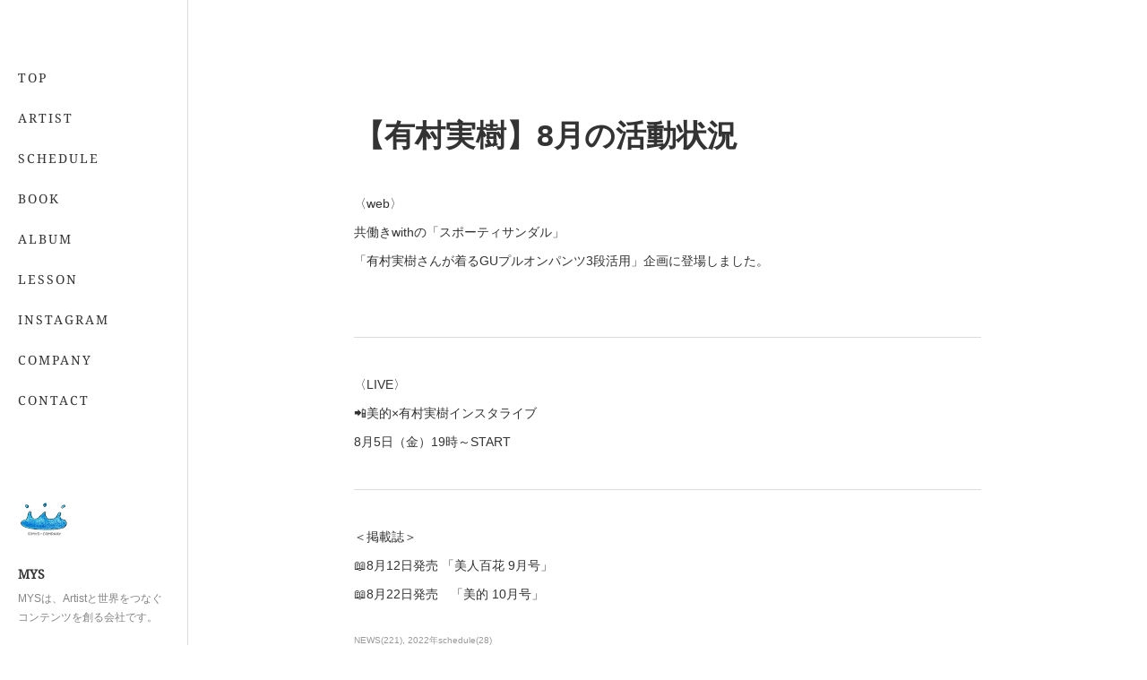

--- FILE ---
content_type: text/html; charset=utf-8
request_url: https://www.mys-company.jp/posts/36583069/
body_size: 9162
content:
<!doctype html>

            <html lang="ja" data-reactroot=""><head><meta charSet="UTF-8"/><meta http-equiv="X-UA-Compatible" content="IE=edge"/><meta name="viewport" content="width=device-width,user-scalable=no,initial-scale=1.0,minimum-scale=1.0,maximum-scale=1.0"/><title data-react-helmet="true">【有村実樹】8月の活動状況 | MYS</title><link data-react-helmet="true" rel="canonical" href="https://www.mys-company.jp/posts/36583069/"/><meta name="description" content="〈web〉共働きwithの「スポーティサンダル」「有村実樹さんが着るGUプルオンパンツ3段活用」企画に登場しました。"/><meta property="fb:app_id" content="522776621188656"/><meta property="og:url" content="https://www.mys-company.jp/posts/36583069"/><meta property="og:type" content="article"/><meta property="og:title" content="【有村実樹】8月の活動状況"/><meta property="og:description" content="〈web〉共働きwithの「スポーティサンダル」「有村実樹さんが着るGUプルオンパンツ3段活用」企画に登場しました。"/><meta property="og:image" content="https://cdn.amebaowndme.com/madrid-prd/madrid-web/images/sites/96940/55119608098e4d3150043a076763441c_aa8762e3c0e1b3580bb64cfb4aa98e34.jpg"/><meta property="og:site_name" content="MYS"/><meta property="og:locale" content="ja_JP"/><meta name="twitter:card" content="summary"/><meta name="twitter:site" content="@amebaownd"/><meta name="twitter:title" content="【有村実樹】8月の活動状況 | MYS"/><meta name="twitter:description" content="〈web〉共働きwithの「スポーティサンダル」「有村実樹さんが着るGUプルオンパンツ3段活用」企画に登場しました。"/><meta name="twitter:image" content="https://cdn.amebaowndme.com/madrid-prd/madrid-web/images/sites/96940/c0106735ed84a4e10d7c31ba494b8de9_51ef3ccedc8f7f0e58725d5a4ff15154.jpg"/><meta name="twitter:app:id:iphone" content="911640835"/><meta name="twitter:app:url:iphone" content="amebaownd://public/sites/96940/posts/36583069"/><meta name="twitter:app:id:googleplay" content="jp.co.cyberagent.madrid"/><meta name="twitter:app:url:googleplay" content="amebaownd://public/sites/96940/posts/36583069"/><meta name="twitter:app:country" content="US"/><link rel="amphtml" href="https://amp.amebaownd.com/posts/36583069"/><link rel="alternate" type="application/rss+xml" title="MYS" href="https://www.mys-company.jp/rss.xml"/><link rel="alternate" type="application/atom+xml" title="MYS" href="https://www.mys-company.jp/atom.xml"/><link rel="sitemap" type="application/xml" title="Sitemap" href="/sitemap.xml"/><link href="https://static.amebaowndme.com/madrid-frontend/css/user.min-a66be375c.css" rel="stylesheet" type="text/css"/><link href="https://static.amebaowndme.com/madrid-frontend/css/sugar/index.min-a66be375c.css" rel="stylesheet" type="text/css"/><link rel="icon" href="https://cdn.amebaowndme.com/madrid-prd/madrid-web/images/sites/96940/3ea5a770551217a4c1cede8b0332c65c_056cc9f92970cbddd3420766a22c78d2.png?width=32&amp;height=32"/><link rel="apple-touch-icon" href="https://cdn.amebaowndme.com/madrid-prd/madrid-web/images/sites/96940/3ea5a770551217a4c1cede8b0332c65c_056cc9f92970cbddd3420766a22c78d2.png?width=180&amp;height=180"/><style id="site-colors" charSet="UTF-8">.u-nav-clr {
  color: #333333;
}
.u-nav-bdr-clr {
  border-color: #333333;
}
.u-nav-bg-clr {
  background-color: #ffffff;
}
.u-nav-bg-bdr-clr {
  border-color: #ffffff;
}
.u-site-clr {
  color: #333333;
}
.u-base-bg-clr {
  background-color: #ffffff;
}
.u-btn-clr {
  color: #333333;
}
.u-btn-clr:hover,
.u-btn-clr--active {
  color: rgba(51,51,51, 0.7);
}
.u-btn-clr--disabled,
.u-btn-clr:disabled {
  color: rgba(51,51,51, 0.5);
}
.u-btn-bdr-clr {
  border-color: #333333;
}
.u-btn-bdr-clr:hover,
.u-btn-bdr-clr--active {
  border-color: rgba(51,51,51, 0.7);
}
.u-btn-bdr-clr--disabled,
.u-btn-bdr-clr:disabled {
  border-color: rgba(51,51,51, 0.5);
}
.u-btn-bg-clr {
  background-color: #333333;
}
.u-btn-bg-clr:hover,
.u-btn-bg-clr--active {
  background-color: rgba(51,51,51, 0.7);
}
.u-btn-bg-clr--disabled,
.u-btn-bg-clr:disabled {
  background-color: rgba(51,51,51, 0.5);
}
.u-txt-clr {
  color: #333333;
}
.u-txt-clr--lv1 {
  color: rgba(51,51,51, 0.7);
}
.u-txt-clr--lv2 {
  color: rgba(51,51,51, 0.5);
}
.u-txt-clr--lv3 {
  color: rgba(51,51,51, 0.3);
}
.u-txt-bg-clr {
  background-color: #eaeaea;
}
.u-lnk-clr,
.u-clr-area a {
  color: #8cbeb7;
}
.u-lnk-clr:visited,
.u-clr-area a:visited {
  color: rgba(140,190,183, 0.7);
}
.u-lnk-clr:hover,
.u-clr-area a:hover {
  color: rgba(140,190,183, 0.5);
}
.u-ttl-blk-clr {
  color: #333333;
}
.u-ttl-blk-bdr-clr {
  border-color: #333333;
}
.u-ttl-blk-bdr-clr--lv1 {
  border-color: #d6d6d6;
}
.u-bdr-clr {
  border-color: #dcdcdc;
}
.u-acnt-bdr-clr {
  border-color: #ffffff;
}
.u-acnt-bg-clr {
  background-color: #ffffff;
}
body {
  background-color: #ffffff;
}
blockquote {
  color: rgba(51,51,51, 0.7);
  border-left-color: #dcdcdc;
};</style><style id="user-css" charSet="UTF-8">/**
 * @media all
 * 全体に適用したいCSSを記述してください。
 */

.blog-article__header{
 display:none;
}
.page__main--blog-detail
.blog-article__content}
 padding-left:0;
}
;</style><style media="screen and (max-width: 800px)" id="user-sp-css" charSet="UTF-8">/**
 * @media (max-width: 800px)
 * 画面幅が800px以下のスマートフォン、タブレット用のCSSを記述してください。
 */
/*
.btn__item {
  border-radius: 24px;
}
*/;</style><script>
              (function(i,s,o,g,r,a,m){i['GoogleAnalyticsObject']=r;i[r]=i[r]||function(){
              (i[r].q=i[r].q||[]).push(arguments)},i[r].l=1*new Date();a=s.createElement(o),
              m=s.getElementsByTagName(o)[0];a.async=1;a.src=g;m.parentNode.insertBefore(a,m)
              })(window,document,'script','//www.google-analytics.com/analytics.js','ga');
            </script></head><body id="mdrd-a66be375c" class="u-txt-clr u-base-bg-clr theme-sugar plan-premium hide-owndbar "><noscript><iframe src="//www.googletagmanager.com/ns.html?id=GTM-PXK9MM" height="0" width="0" style="display:none;visibility:hidden"></iframe></noscript><script>
            (function(w,d,s,l,i){w[l]=w[l]||[];w[l].push({'gtm.start':
            new Date().getTime(),event:'gtm.js'});var f=d.getElementsByTagName(s)[0],
            j=d.createElement(s),dl=l!='dataLayer'?'&l='+l:'';j.async=true;j.src=
            '//www.googletagmanager.com/gtm.js?id='+i+dl;f.parentNode.insertBefore(j,f);
            })(window,document, 'script', 'dataLayer', 'GTM-PXK9MM');
            </script><div id="content"><div class="page u-base-bg-clr " data-reactroot=""><div class="page__outer"><div><div class="page__side side u-bdr-clr u-nav-bg-clr"><div class="side__header u-nav-bg-clr"><div><img alt=""/></div><button class="side__icon icon icon--menu2 u-nav-clr"></button><button class="side__icon icon icon--close u-nav-clr"></button></div><div class="side__scroll " role="banner"><div class="side__inner is-invisible"><div class="side__spacer"></div><nav class="side__nav global-nav js-nav-overflow-criterion" role="navigation"><ul class="side__nav-list global-nav__list u-font "><li class="global-nav__item js-nav-item "><a target="" class="u-nav-clr u-nav-bdr-clr" href="/">TOP</a></li><li class="global-nav__item js-nav-item "><a target="" class="u-nav-clr u-nav-bdr-clr" href="/pages/271584/page_201601101755">ARTIST</a></li><li class="global-nav__item js-nav-item "><a target="" class="u-nav-clr u-nav-bdr-clr" href="/pages/1192218/page_201708151403">SCHEDULE</a></li><li class="global-nav__item js-nav-item "><a target="" class="u-nav-clr u-nav-bdr-clr" href="/pages/271013/profile">BOOK</a></li><li class="global-nav__item js-nav-item "><a target="" class="u-nav-clr u-nav-bdr-clr" href="/pages/271596/page_201601101809">ALBUM</a></li><li class="global-nav__item js-nav-item "><a target="" class="u-nav-clr u-nav-bdr-clr" href="/pages/8177680/blog">LESSON</a></li><li class="global-nav__item js-nav-item "><a href="https://www.instagram.com/gala_japon" target="_blank" class="u-nav-clr u-nav-bdr-clr">INSTAGRAM</a></li><li class="global-nav__item js-nav-item "><a target="" class="u-nav-clr u-nav-bdr-clr" href="/pages/271582/page_201601101751">COMPANY</a></li><li class="global-nav__item js-nav-item "><a target="" class="u-nav-clr u-nav-bdr-clr" href="/pages/836861/page_201702070116">CONTACT</a></li></ul></nav><div class="side__site-info site-info"><div><img alt=""/></div><p class="site-info__name site-name u-site-clr u-font">MYS</p><p class="site-info__description site-description u-nav-clr">MYSは、Artistと世界をつなぐコンテンツを創る会社です。</p></div></div></div></div></div><div class="page__inner u-base-bg-clr"><div><div class="page__main--outer"><div class="page__main page__main--blog-detail" role="main"><div class="section"><div class="blog-article-outer"><article class="blog-article"><div class="blog-article__inner"><div class="blog-article__header"><time class="blog-article__post-date blog-post-date u-txt-clr u-txt-clr--lv2 u-bdr-clr" dateTime="2022-08-05T09:00:05Z">2022.08.05 09:00</time></div><div class="blog-article__content"><div class="blog-article__title blog-title"><h1 class="blog-title__text u-txt-clr">【有村実樹】8月の活動状況</h1></div><div class="blog-article__body blog-body"><div class="blog-body__item"><div class="blog-body__text u-txt-clr u-clr-area" data-block-type="text"><div>〈web〉</div><div>共働きwithの「スポーティサンダル」</div><div>「有村実樹さんが着るGUプルオンパンツ3段活用」企画に登場しました。</div><div><br></div></div></div><div class="blog-body__item"><hr class="divider u-bdr-clr"/></div><div class="blog-body__item"><div class="blog-body__text u-txt-clr u-clr-area" data-block-type="text"><div>〈LIVE〉</div><div>📲美的×有村実樹インスタライブ</div><div>8月5日（金）19時～START</div></div></div><div class="blog-body__item"><hr class="divider u-bdr-clr"/></div><div class="blog-body__item"><div class="blog-body__text u-txt-clr u-clr-area" data-block-type="text"><div>＜掲載誌＞</div><div>📖8月12日発売 「美人百花 9月号」</div><div>📖8月22日発売　「美的 10月号」&nbsp;</div></div></div></div></div><div class="blog-article__footer"><div class="bloginfo"><div class="bloginfo__category bloginfo-category"><ul class="bloginfo-category__list bloginfo-category-list"><li class="bloginfo-category-list__item"><a class="u-txt-clr u-txt-clr--lv2" href="/posts/categories/1530373">NEWS<!-- -->(<!-- -->221<!-- -->)</a></li><li class="bloginfo-category-list__item"><a class="u-txt-clr u-txt-clr--lv2" href="/posts/categories/5726992">2022年schedule<!-- -->(<!-- -->28<!-- -->)</a></li></ul></div></div><div class="reblog-btn-outer"><div class="reblog-btn-body"><button class="reblog-btn"><span class="reblog-btn__inner"><span class="icon icon--reblog2"></span></span></button></div></div></div></div><div class="complementary-outer complementary-outer--slot2"><div class="complementary complementary--shareButton "><div class="block-type--shareButton"><div class="share share--circle share--circle-5"><button class="share__btn--facebook share__btn share__btn--circle"><span aria-hidden="true" class="icon--facebook icon"></span></button><button class="share__btn--twitter share__btn share__btn--circle"><span aria-hidden="true" class="icon--twitter icon"></span></button><button class="share__btn--hatenabookmark share__btn share__btn--circle"><span aria-hidden="true" class="icon--hatenabookmark icon"></span></button><button class="share__btn--pocket share__btn share__btn--circle"><span aria-hidden="true" class="icon--pocket icon"></span></button><button class="share__btn--googleplus share__btn share__btn--circle"><span aria-hidden="true" class="icon--googleplus icon"></span></button></div></div></div><div class="complementary complementary--siteFollow "><div class="block-type--siteFollow"><div class="site-follow u-bdr-clr"><div class="site-follow__img"><div><img alt=""/></div></div><div class="site-follow__body"><p class="site-follow__title u-txt-clr"><span class="site-follow__title-inner ">MYS</span></p><p class="site-follow__text u-txt-clr u-txt-clr--lv1">MYSは、Artistと世界をつなぐコンテンツを創る会社です。</p><div class="site-follow__btn-outer"><button class="site-follow__btn site-follow__btn--yet"><div class="site-follow__btn-text"><span aria-hidden="true" class="site-follow__icon icon icon--plus"></span>フォロー</div></button></div></div></div></div></div><div class="complementary complementary--relatedPosts "><div class="block-type--relatedPosts"></div></div><div class="complementary complementary--postPrevNext "><div class="block-type--postPrevNext"><div class="pager pager--type1"><ul class="pager__list"><li class="pager__item pager__item--prev "><a class="pager__item-inner u-bdr-clr" href="/posts/37346683"><time class="pager__date u-txt-clr" dateTime="2022-09-08T15:00:07Z">2022.09.08 15:00</time><div><span class="pager__description u-txt-clr">【片岡信和】9月の活動状況</span></div><span aria-hidden="true" class="pager__icon icon icon--disclosure-l4  u-txt-clr"></span></a></li><li class="pager__item pager__item--next "><a class="pager__item-inner u-bdr-clr" href="/posts/36606297"><time class="pager__date u-txt-clr" dateTime="2022-08-05T09:00:03Z">2022.08.05 09:00</time><div><span class="pager__description u-txt-clr">【有村実樹】共働きwithに出演しました</span></div><span aria-hidden="true" class="pager__icon icon icon--disclosure-r4  u-txt-clr"></span></a></li></ul></div></div></div></div><div class="blog-article__comment"><div class="comment-list js-comment-list" style="display:none"><div><p class="comment-count u-txt-clr u-txt-clr--lv2"><span>0</span>コメント</p><ul><li class="comment-list__item comment-item js-comment-form"><div class="comment-item__body"><form class="comment-item__form u-bdr-clr "><div class="comment-item__form-head"><textarea type="text" id="post-comment" maxLength="1100" placeholder="コメントする..." class="comment-item__input"></textarea></div><div class="comment-item__form-foot"><p class="comment-item__count-outer"><span class="comment-item__count ">1000</span> / 1000</p><button type="submit" disabled="" class="comment-item__submit">投稿</button></div></form></div></li></ul></div></div></div><div class="pswp" tabindex="-1" role="dialog" aria-hidden="true"><div class="pswp__bg"></div><div class="pswp__scroll-wrap"><div class="pswp__container"><div class="pswp__item"></div><div class="pswp__item"></div><div class="pswp__item"></div></div><div class="pswp__ui pswp__ui--hidden"><div class="pswp__top-bar"><div class="pswp__counter"></div><button class="pswp__button pswp__button--close" title="Close (Esc)"></button><button class="pswp__button pswp__button--share" title="Share"></button><button class="pswp__button pswp__button--fs" title="Toggle fullscreen"></button><button class="pswp__button pswp__button--zoom" title="Zoom in/out"></button><div class="pswp__preloader"><div class="pswp__preloader__icn"><div class="pswp__preloader__cut"><div class="pswp__preloader__donut"></div></div></div></div></div><div class="pswp__share-modal pswp__share-modal--hidden pswp__single-tap"><div class="pswp__share-tooltip"></div></div><div class="pswp__button pswp__button--close pswp__close"><span class="pswp__close__item pswp__close"></span><span class="pswp__close__item pswp__close"></span></div><div class="pswp__bottom-bar"><button class="pswp__button pswp__button--arrow--left js-lightbox-arrow" title="Previous (arrow left)"></button><button class="pswp__button pswp__button--arrow--right js-lightbox-arrow" title="Next (arrow right)"></button></div><div class=""><div class="pswp__caption"><div class="pswp__caption"></div><div class="pswp__caption__link"><a class="js-link"></a></div></div></div></div></div></div></article></div></div></div></div></div><footer role="contentinfo" class="page__footer footer" style="opacity:1 !important;visibility:visible !important;text-indent:0 !important;overflow:visible !important;position:static !important"><div class="footer__inner u-bdr-clr " style="opacity:1 !important;visibility:visible !important;text-indent:0 !important;overflow:visible !important;display:block !important;transform:none !important"><div class="footer__item u-bdr-clr" style="opacity:1 !important;visibility:visible !important;text-indent:0 !important;overflow:visible !important;display:block !important;transform:none !important"><p class="footer__copyright u-font"><small class="u-txt-clr u-txt-clr--lv2 u-font" style="color:rgba(51,51,51, 0.5) !important">夢をカタチにする♪</small></p></div></div></footer></div></div><div class="toast"></div></div></div><script charSet="UTF-8">window.mdrdEnv="prd";</script><script charSet="UTF-8">window.INITIAL_STATE={"authenticate":{"authCheckCompleted":false,"isAuthorized":false},"blogPostReblogs":{},"category":{},"currentSite":{"fetching":false,"status":null,"site":{}},"shopCategory":{},"categories":{},"notifications":{},"page":{},"paginationTitle":{},"postArchives":{},"postComments":{"36583069":{"data":[],"pagination":{"total":0,"offset":0,"limit":0,"cursors":{"after":"","before":""}},"fetching":false},"submitting":false,"postStatus":null},"postDetail":{"postDetail-blogPostId:36583069":{"fetching":false,"loaded":true,"meta":{"code":200},"data":{"id":"36583069","userId":"144561","siteId":"96940","status":"publish","title":"【有村実樹】8月の活動状況","contents":[{"type":"text","format":"html","value":"\u003Cdiv\u003E〈web〉\u003C\u002Fdiv\u003E\u003Cdiv\u003E共働きwithの「スポーティサンダル」\u003C\u002Fdiv\u003E\u003Cdiv\u003E「有村実樹さんが着るGUプルオンパンツ3段活用」企画に登場しました。\u003C\u002Fdiv\u003E\u003Cdiv\u003E\u003Cbr\u003E\u003C\u002Fdiv\u003E"},{"type":"divider"},{"type":"text","format":"html","value":"\u003Cdiv\u003E〈LIVE〉\u003C\u002Fdiv\u003E\u003Cdiv\u003E📲美的×有村実樹インスタライブ\u003C\u002Fdiv\u003E\u003Cdiv\u003E8月5日（金）19時～START\u003C\u002Fdiv\u003E"},{"type":"divider"},{"type":"text","format":"html","value":"\u003Cdiv\u003E＜掲載誌＞\u003C\u002Fdiv\u003E\u003Cdiv\u003E📖8月12日発売 「美人百花 9月号」\u003C\u002Fdiv\u003E\u003Cdiv\u003E📖8月22日発売　「美的 10月号」&nbsp;\u003C\u002Fdiv\u003E"}],"urlPath":"","publishedUrl":"https:\u002F\u002Fwww.mys-company.jp\u002Fposts\u002F36583069","ogpDescription":"","ogpImageUrl":"","contentFiltered":"","viewCount":0,"commentCount":0,"reblogCount":0,"prevBlogPost":{"id":"37346683","title":"【片岡信和】9月の活動状況","summary":"〈レギュラー〉お天気キャスター 「かたおか天気ショー」★テレビ朝日「羽鳥慎一モーニングショー」毎月曜日〜金曜日　8:00〜9:55公式サイトhttps:\u002F\u002Fwww.tv-asahi.co.jp\u002Fm-show\u002F","imageUrl":"","publishedAt":"2022-09-08T15:00:07Z"},"nextBlogPost":{"id":"36606297","title":"【有村実樹】共働きwithに出演しました","summary":"共働きwithの「スポーティサンダル」企画に登場しました。自転車が漕げるコスパも最強サンダルです。チェックしてください。https:\u002F\u002Fwithonline.jp\u002Ffashion\u002Ffashiontopics\u002F4YaN8","imageUrl":"","publishedAt":"2022-08-05T09:00:03Z"},"rebloggedPost":false,"blogCategories":[{"id":"1530373","siteId":"96940","label":"NEWS","publishedCount":221,"createdAt":"2018-10-12T02:39:58Z","updatedAt":"2026-01-07T07:06:51Z"},{"id":"5726992","siteId":"96940","label":"2022年schedule","publishedCount":28,"createdAt":"2022-01-04T06:43:40Z","updatedAt":"2025-11-25T08:41:06Z"}],"user":{"id":"144561","nickname":"mys-company","description":"","official":false,"photoUrl":"https:\u002F\u002Fprofile-api.ameba.jp\u002Fv2\u002Fas\u002Fo7055fdc9ec6613e4f2d78f1f2d48018e541c0e2\u002FprofileImage?cat=300","followingCount":1,"createdAt":"2016-01-10T02:44:50Z","updatedAt":"2026-01-01T01:37:11Z"},"updateUser":{"id":"144561","nickname":"mys-company","description":"","official":false,"photoUrl":"https:\u002F\u002Fprofile-api.ameba.jp\u002Fv2\u002Fas\u002Fo7055fdc9ec6613e4f2d78f1f2d48018e541c0e2\u002FprofileImage?cat=300","followingCount":1,"createdAt":"2016-01-10T02:44:50Z","updatedAt":"2026-01-01T01:37:11Z"},"comments":{"pagination":{"total":0,"offset":0,"limit":0,"cursors":{"after":"","before":""}},"data":[]},"publishedAt":"2022-08-05T09:00:05Z","createdAt":"2022-08-04T01:08:58Z","updatedAt":"2022-08-12T02:34:05Z","version":3}}},"postList":{},"shopList":{},"shopItemDetail":{},"pureAd":{},"keywordSearch":{},"proxyFrame":{"loaded":false},"relatedPostList":{},"route":{"route":{"path":"\u002Fposts\u002F:blog_post_id","component":function Connect(props, context) {
        _classCallCheck(this, Connect);

        var _this = _possibleConstructorReturn(this, _Component.call(this, props, context));

        _this.version = version;
        _this.store = props.store || context.store;

        (0, _invariant2["default"])(_this.store, 'Could not find "store" in either the context or ' + ('props of "' + connectDisplayName + '". ') + 'Either wrap the root component in a <Provider>, ' + ('or explicitly pass "store" as a prop to "' + connectDisplayName + '".'));

        var storeState = _this.store.getState();
        _this.state = { storeState: storeState };
        _this.clearCache();
        return _this;
      },"route":{"id":"0","type":"blog_post_detail","idForType":"0","title":"","urlPath":"\u002Fposts\u002F:blog_post_id","isHomePage":false}},"params":{"blog_post_id":"36583069"},"location":{"pathname":"\u002Fposts\u002F36583069","search":"","hash":"","action":"POP","key":"zsb2i4","query":{}}},"siteConfig":{"tagline":"MYSは、Artistと世界をつなぐコンテンツを創る会社です。","title":"MYS","copyright":"夢をカタチにする♪","iconUrl":"https:\u002F\u002Fcdn.amebaowndme.com\u002Fmadrid-prd\u002Fmadrid-web\u002Fimages\u002Fsites\u002F96940\u002Fe4b39f640daef146b836a19f19824271_56a7240a9ba339c680eed60043fc6b68.png","logoUrl":"https:\u002F\u002Fcdn.amebaowndme.com\u002Fmadrid-prd\u002Fmadrid-web\u002Fimages\u002Fsites\u002F96940\u002Fcebb4363b3b1ced0413b012ddc6739fb_b7fec9787d4aa67eaffa89ecb2d05965.jpg","coverImageUrl":"https:\u002F\u002Fcdn.amebaowndme.com\u002Fmadrid-prd\u002Fmadrid-web\u002Fimages\u002Fsites\u002F96940\u002Fc0106735ed84a4e10d7c31ba494b8de9_51ef3ccedc8f7f0e58725d5a4ff15154.jpg","homePageId":"271006","siteId":"96940","siteCategoryIds":[371,372],"themeId":"7","theme":"sugar","shopId":"galajapon-shopselect-net","openedShop":false,"shop":{"law":{"userType":"","corporateName":"","firstName":"","lastName":"","zipCode":"","prefecture":"","address":"","telNo":"","aboutContact":"","aboutPrice":"","aboutPay":"","aboutService":"","aboutReturn":""},"privacyPolicy":{"operator":"","contact":"","collectAndUse":"","restrictionToThirdParties":"","supervision":"","disclosure":"","cookie":""}},"user":{"id":"144561","nickname":"mys-company","photoUrl":"","createdAt":"2016-01-10T02:44:50Z","updatedAt":"2026-01-01T01:37:11Z"},"commentApproval":"reject","plan":{"id":"6","name":"premium-annual","ownd_header":true,"powered_by":true,"pure_ads":true},"verifiedType":"general","navigations":[{"title":"TOP","urlPath":".\u002F","target":"_self","pageId":"271006"},{"title":"ARTIST","urlPath":".\u002Fpages\u002F271584\u002Fpage_201601101755","target":"_self","pageId":"271584"},{"title":"SCHEDULE","urlPath":".\u002Fpages\u002F1192218\u002Fpage_201708151403","target":"_self","pageId":"1192218"},{"title":"BOOK","urlPath":".\u002Fpages\u002F271013\u002Fprofile","target":"_self","pageId":"271013"},{"title":"ALBUM","urlPath":".\u002Fpages\u002F271596\u002Fpage_201601101809","target":"_self","pageId":"271596"},{"title":"LESSON","urlPath":".\u002Fpages\u002F8177680\u002Fblog","target":"_self","pageId":"8177680"},{"title":"INSTAGRAM","urlPath":"https:\u002F\u002Fwww.instagram.com\u002Fgala_japon","target":"_blank","pageId":"0"},{"title":"COMPANY","urlPath":".\u002Fpages\u002F271582\u002Fpage_201601101751","target":"_self","pageId":"271582"},{"title":"CONTACT","urlPath":".\u002Fpages\u002F836861\u002Fpage_201702070116","target":"_self","pageId":"836861"}],"routings":[{"id":"0","type":"blog","idForType":"0","title":"","urlPath":"\u002Fposts\u002Fpage\u002F:page_num","isHomePage":false},{"id":"0","type":"blog_post_archive","idForType":"0","title":"","urlPath":"\u002Fposts\u002Farchives\u002F:yyyy\u002F:mm","isHomePage":false},{"id":"0","type":"blog_post_archive","idForType":"0","title":"","urlPath":"\u002Fposts\u002Farchives\u002F:yyyy\u002F:mm\u002Fpage\u002F:page_num","isHomePage":false},{"id":"0","type":"blog_post_category","idForType":"0","title":"","urlPath":"\u002Fposts\u002Fcategories\u002F:category_id","isHomePage":false},{"id":"0","type":"blog_post_category","idForType":"0","title":"","urlPath":"\u002Fposts\u002Fcategories\u002F:category_id\u002Fpage\u002F:page_num","isHomePage":false},{"id":"0","type":"author","idForType":"0","title":"","urlPath":"\u002Fauthors\u002F:user_id","isHomePage":false},{"id":"0","type":"author","idForType":"0","title":"","urlPath":"\u002Fauthors\u002F:user_id\u002Fpage\u002F:page_num","isHomePage":false},{"id":"0","type":"blog_post_category","idForType":"0","title":"","urlPath":"\u002Fposts\u002Fcategory\u002F:category_id","isHomePage":false},{"id":"0","type":"blog_post_category","idForType":"0","title":"","urlPath":"\u002Fposts\u002Fcategory\u002F:category_id\u002Fpage\u002F:page_num","isHomePage":false},{"id":"0","type":"blog_post_detail","idForType":"0","title":"","urlPath":"\u002Fposts\u002F:blog_post_id","isHomePage":false},{"id":"0","type":"shopItem","idForType":"0","title":"","urlPath":"\u002FshopItems\u002F:shopItemId","isHomePage":false},{"id":"0","type":"shopItemList","idForType":"0","title":"","urlPath":"\u002FshopItems\u002Fpage\u002F:pageNum","isHomePage":false},{"id":"0","type":"shopItemCategory","idForType":"0","title":"","urlPath":"\u002FshopItems\u002Fcategories\u002F:shopItemCategoryId","isHomePage":false},{"id":"0","type":"shopItemCategory","idForType":"0","title":"","urlPath":"\u002FshopItems\u002Fcategories\u002F:shopItemCategoryId\u002Fpage\u002F:pageNum","isHomePage":false},{"id":"0","type":"keywordSearch","idForType":"0","title":"","urlPath":"\u002Fsearch\u002Fq\u002F:query","isHomePage":false},{"id":"0","type":"keywordSearch","idForType":"0","title":"","urlPath":"\u002Fsearch\u002Fq\u002F:query\u002Fpage\u002F:page_num","isHomePage":false},{"id":"8177680","type":"blog","idForType":"0","title":"LESSON","urlPath":"\u002Fpages\u002F8177680\u002F","isHomePage":false},{"id":"8177680","type":"blog","idForType":"0","title":"LESSON","urlPath":"\u002Fpages\u002F8177680\u002F:url_path","isHomePage":false},{"id":"8177679","type":"static","idForType":"0","title":"chihiga","urlPath":"\u002Fpages\u002F8177679\u002F","isHomePage":false},{"id":"8177679","type":"static","idForType":"0","title":"chihiga","urlPath":"\u002Fpages\u002F8177679\u002F:url_path","isHomePage":false},{"id":"3941038","type":"instagramAlbum","idForType":"95193","title":"Instagram","urlPath":"\u002Fpages\u002F3941038\u002F","isHomePage":false},{"id":"3941038","type":"instagramAlbum","idForType":"95193","title":"Instagram","urlPath":"\u002Fpages\u002F3941038\u002F:url_path","isHomePage":false},{"id":"3941038","type":"instagramAlbum","idForType":"95193","title":"Instagram","urlPath":"\u002Finstagram_photos\u002Fpage\u002F:page_num","isHomePage":false},{"id":"3192715","type":"static","idForType":"0","title":"Galajapon","urlPath":"\u002Fpages\u002F3192715\u002F","isHomePage":false},{"id":"3192715","type":"static","idForType":"0","title":"Galajapon","urlPath":"\u002Fpages\u002F3192715\u002F:url_path","isHomePage":false},{"id":"1192824","type":"twitterTimeline","idForType":"0","title":"Twitter","urlPath":"\u002Fpages\u002F1192824\u002F","isHomePage":false},{"id":"1192824","type":"twitterTimeline","idForType":"0","title":"Twitter","urlPath":"\u002Fpages\u002F1192824\u002F:url_path","isHomePage":false},{"id":"1192218","type":"static","idForType":"0","title":"SCHEDULE","urlPath":"\u002Fpages\u002F1192218\u002F","isHomePage":false},{"id":"1192218","type":"static","idForType":"0","title":"SCHEDULE","urlPath":"\u002Fpages\u002F1192218\u002F:url_path","isHomePage":false},{"id":"836861","type":"static","idForType":"0","title":"CONTACT","urlPath":"\u002Fpages\u002F836861\u002F","isHomePage":false},{"id":"836861","type":"static","idForType":"0","title":"CONTACT","urlPath":"\u002Fpages\u002F836861\u002F:url_path","isHomePage":false},{"id":"271596","type":"static","idForType":"0","title":"ALBUM","urlPath":"\u002Fpages\u002F271596\u002F","isHomePage":false},{"id":"271596","type":"static","idForType":"0","title":"ALBUM","urlPath":"\u002Fpages\u002F271596\u002F:url_path","isHomePage":false},{"id":"271584","type":"static","idForType":"0","title":"ARTIST","urlPath":"\u002Fpages\u002F271584\u002F","isHomePage":false},{"id":"271584","type":"static","idForType":"0","title":"ARTIST","urlPath":"\u002Fpages\u002F271584\u002F:url_path","isHomePage":false},{"id":"271582","type":"static","idForType":"0","title":"COMPANY","urlPath":"\u002Fpages\u002F271582\u002F","isHomePage":false},{"id":"271582","type":"static","idForType":"0","title":"COMPANY","urlPath":"\u002Fpages\u002F271582\u002F:url_path","isHomePage":false},{"id":"271013","type":"static","idForType":"0","title":"BOOK","urlPath":"\u002Fpages\u002F271013\u002F","isHomePage":false},{"id":"271013","type":"static","idForType":"0","title":"BOOK","urlPath":"\u002Fpages\u002F271013\u002F:url_path","isHomePage":false},{"id":"271006","type":"blog","idForType":"0","title":"TOP","urlPath":"\u002Fpages\u002F271006\u002F","isHomePage":true},{"id":"271006","type":"blog","idForType":"0","title":"TOP","urlPath":"\u002Fpages\u002F271006\u002F:url_path","isHomePage":true},{"id":"271006","type":"blog","idForType":"0","title":"TOP","urlPath":"\u002F","isHomePage":true}],"siteColors":{"navigationBackground":"#ffffff","navigationText":"#333333","siteTitleText":"#333333","background":"#ffffff","buttonBackground":"#333333","buttonText":"#333333","text":"#333333","link":"#8cbeb7","titleBlock":"#333333","border":"#dcdcdc","accent":"#ffffff"},"wovnioAttribute":"","useAuthorBlock":false,"twitterHashtags":"","createdAt":"2016-01-10T02:46:40Z","seoTitle":"有村実樹、片岡信和、中村由真、マネージメント事務所","isPreview":false,"siteCategory":[{"id":"371","label":"会社や団体"},{"id":"372","label":"企業"}],"previewPost":null,"previewShopItem":null,"hasAmebaIdConnection":false,"serverTime":"2026-01-25T21:23:18Z","complementaries":{"2":{"contents":{"layout":{"rows":[{"columns":[{"blocks":[{"type":"shareButton","design":"circle","providers":["facebook","twitter","hatenabookmark","pocket","googleplus"]},{"type":"siteFollow","description":""},{"type":"relatedPosts","layoutType":"listl","showHeading":true,"heading":"関連記事","limit":3},{"type":"postPrevNext","showImage":true}]}]}]}},"created_at":"2016-01-10T02:46:40Z","updated_at":"2016-01-10T02:46:40Z"},"11":{"contents":{"layout":{"rows":[{"columns":[{"blocks":[{"type":"siteFollow","description":""},{"type":"postsCategory","heading":"カテゴリ","showHeading":true,"showCount":true,"design":"tagcloud"},{"type":"postsArchive","heading":"アーカイブ","showHeading":true,"design":"accordion"},{"type":"keywordSearch","heading":"","showHeading":false}]}]}]}},"created_at":"2016-01-10T02:46:40Z","updated_at":"2017-08-15T08:11:22Z"}},"siteColorsCss":".u-nav-clr {\n  color: #333333;\n}\n.u-nav-bdr-clr {\n  border-color: #333333;\n}\n.u-nav-bg-clr {\n  background-color: #ffffff;\n}\n.u-nav-bg-bdr-clr {\n  border-color: #ffffff;\n}\n.u-site-clr {\n  color: #333333;\n}\n.u-base-bg-clr {\n  background-color: #ffffff;\n}\n.u-btn-clr {\n  color: #333333;\n}\n.u-btn-clr:hover,\n.u-btn-clr--active {\n  color: rgba(51,51,51, 0.7);\n}\n.u-btn-clr--disabled,\n.u-btn-clr:disabled {\n  color: rgba(51,51,51, 0.5);\n}\n.u-btn-bdr-clr {\n  border-color: #333333;\n}\n.u-btn-bdr-clr:hover,\n.u-btn-bdr-clr--active {\n  border-color: rgba(51,51,51, 0.7);\n}\n.u-btn-bdr-clr--disabled,\n.u-btn-bdr-clr:disabled {\n  border-color: rgba(51,51,51, 0.5);\n}\n.u-btn-bg-clr {\n  background-color: #333333;\n}\n.u-btn-bg-clr:hover,\n.u-btn-bg-clr--active {\n  background-color: rgba(51,51,51, 0.7);\n}\n.u-btn-bg-clr--disabled,\n.u-btn-bg-clr:disabled {\n  background-color: rgba(51,51,51, 0.5);\n}\n.u-txt-clr {\n  color: #333333;\n}\n.u-txt-clr--lv1 {\n  color: rgba(51,51,51, 0.7);\n}\n.u-txt-clr--lv2 {\n  color: rgba(51,51,51, 0.5);\n}\n.u-txt-clr--lv3 {\n  color: rgba(51,51,51, 0.3);\n}\n.u-txt-bg-clr {\n  background-color: #eaeaea;\n}\n.u-lnk-clr,\n.u-clr-area a {\n  color: #8cbeb7;\n}\n.u-lnk-clr:visited,\n.u-clr-area a:visited {\n  color: rgba(140,190,183, 0.7);\n}\n.u-lnk-clr:hover,\n.u-clr-area a:hover {\n  color: rgba(140,190,183, 0.5);\n}\n.u-ttl-blk-clr {\n  color: #333333;\n}\n.u-ttl-blk-bdr-clr {\n  border-color: #333333;\n}\n.u-ttl-blk-bdr-clr--lv1 {\n  border-color: #d6d6d6;\n}\n.u-bdr-clr {\n  border-color: #dcdcdc;\n}\n.u-acnt-bdr-clr {\n  border-color: #ffffff;\n}\n.u-acnt-bg-clr {\n  background-color: #ffffff;\n}\nbody {\n  background-color: #ffffff;\n}\nblockquote {\n  color: rgba(51,51,51, 0.7);\n  border-left-color: #dcdcdc;\n}","siteFont":{"id":"19","name":"Noto Serif"},"siteCss":"\u002F**\n * @media all\n * 全体に適用したいCSSを記述してください。\n *\u002F\n\n.blog-article__header{\n display:none;\n}\n.page__main--blog-detail\n.blog-article__content}\n padding-left:0;\n}\n","siteSpCss":"\u002F**\n * @media (max-width: 800px)\n * 画面幅が800px以下のスマートフォン、タブレット用のCSSを記述してください。\n *\u002F\n\u002F*\n.btn__item {\n  border-radius: 24px;\n}\n*\u002F","meta":{"Title":"【有村実樹】8月の活動状況 | 有村実樹、片岡信和、中村由真、マネージメント事務所","Description":"〈web〉共働きwithの「スポーティサンダル」「有村実樹さんが着るGUプルオンパンツ3段活用」企画に登場しました。","Keywords":"","Noindex":false,"Nofollow":false,"CanonicalUrl":"https:\u002F\u002Fwww.mys-company.jp\u002Fposts\u002F36583069","AmpHtml":"https:\u002F\u002Famp.amebaownd.com\u002Fposts\u002F36583069","DisabledFragment":false,"OgMeta":{"Type":"article","Title":"【有村実樹】8月の活動状況","Description":"〈web〉共働きwithの「スポーティサンダル」「有村実樹さんが着るGUプルオンパンツ3段活用」企画に登場しました。","Image":"https:\u002F\u002Fcdn.amebaowndme.com\u002Fmadrid-prd\u002Fmadrid-web\u002Fimages\u002Fsites\u002F96940\u002F55119608098e4d3150043a076763441c_aa8762e3c0e1b3580bb64cfb4aa98e34.jpg","SiteName":"MYS","Locale":"ja_JP"},"DeepLinkMeta":{"Ios":{"Url":"amebaownd:\u002F\u002Fpublic\u002Fsites\u002F96940\u002Fposts\u002F36583069","AppStoreId":"911640835","AppName":"Ameba Ownd"},"Android":{"Url":"amebaownd:\u002F\u002Fpublic\u002Fsites\u002F96940\u002Fposts\u002F36583069","AppName":"Ameba Ownd","Package":"jp.co.cyberagent.madrid"},"WebUrl":"https:\u002F\u002Fwww.mys-company.jp\u002Fposts\u002F36583069"},"TwitterCard":{"Type":"summary","Site":"@amebaownd","Creator":"","Title":"【有村実樹】8月の活動状況 | MYS","Description":"〈web〉共働きwithの「スポーティサンダル」「有村実樹さんが着るGUプルオンパンツ3段活用」企画に登場しました。","Image":"https:\u002F\u002Fcdn.amebaowndme.com\u002Fmadrid-prd\u002Fmadrid-web\u002Fimages\u002Fsites\u002F96940\u002Fc0106735ed84a4e10d7c31ba494b8de9_51ef3ccedc8f7f0e58725d5a4ff15154.jpg"},"TwitterAppCard":{"CountryCode":"US","IPhoneAppId":"911640835","AndroidAppPackageName":"jp.co.cyberagent.madrid","CustomUrl":"amebaownd:\u002F\u002Fpublic\u002Fsites\u002F96940\u002Fposts\u002F36583069"},"SiteName":"MYS","ImageUrl":"","FacebookAppId":"522776621188656","InstantArticleId":"","FaviconUrl":"https:\u002F\u002Fcdn.amebaowndme.com\u002Fmadrid-prd\u002Fmadrid-web\u002Fimages\u002Fsites\u002F96940\u002F3ea5a770551217a4c1cede8b0332c65c_056cc9f92970cbddd3420766a22c78d2.png?width=32&height=32","AppleTouchIconUrl":"https:\u002F\u002Fcdn.amebaowndme.com\u002Fmadrid-prd\u002Fmadrid-web\u002Fimages\u002Fsites\u002F96940\u002F3ea5a770551217a4c1cede8b0332c65c_056cc9f92970cbddd3420766a22c78d2.png?width=180&height=180","RssItems":[{"title":"MYS","url":"https:\u002F\u002Fwww.mys-company.jp\u002Frss.xml"}],"AtomItems":[{"title":"MYS","url":"https:\u002F\u002Fwww.mys-company.jp\u002Fatom.xml"}]},"googleConfig":{"TrackingCode":"","SiteVerificationCode":""},"lanceTrackingUrl":"","FRM_ID_SIGNUP":"c.ownd-sites_r.ownd-sites_96940","landingPageParams":{"domain":"www.mys-company.jp","protocol":"https","urlPath":"\u002Fposts\u002F36583069"}},"siteFollow":{},"siteServiceTokens":{},"snsFeed":{},"toastMessages":{"messages":[]},"user":{"loaded":false,"me":{}},"userSites":{"fetching":null,"sites":[]},"userSiteCategories":{}};</script><script src="https://static.amebaowndme.com/madrid-metro/js/sugar-c961039a0e890b88fbda.js" charSet="UTF-8"></script><style charSet="UTF-8">    @font-face {
      font-family: 'Noto Serif';
      src: url('https://static.amebaowndme.com/madrid-frontend/fonts/userfont/Noto_Serif.woff2');
    }
    .u-font {
      font-family: "Noto Serif", "ヒラギノ明朝 ProN W3", "Hiragino Mincho ProN", serif;
    }  </style></body></html>